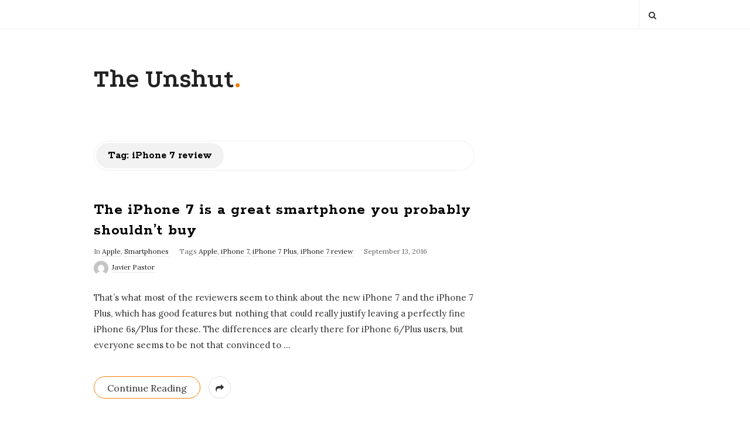

--- FILE ---
content_type: text/html; charset=UTF-8
request_url: https://theunshut.javipas.com/tag/iphone-7-review/
body_size: 31680
content:
<!DOCTYPE html>
<html lang="en-US" class="no-js">
<head>
	<meta charset="UTF-8">
	<meta name="viewport" content="width=device-width, initial-scale=1, maximum-scale=1">
	<meta http-equiv="X-UA-Compatible" content="IE=edge">
	<link rel="profile" href="http://gmpg.org/xfn/11">
	<link rel="pingback" href="https://theunshut.javipas.com/xmlrpc.php">

		<!--[if lt IE 9]>
	<script src="https://theunshut.javipas.com/wp-content/themes/writing/js/html5.js"></script>
	<![endif]-->
	<script>(function(){document.documentElement.className='js'})();</script>

	<!-- start open graph tags tags -->
	
	    <meta property="og:type" content="website" /> 

    
    
	    <meta property="og:description" content="Technology is everywhere" />
	
	<title>iPhone 7 review &#8211; The Unshut</title>
<meta name='robots' content='max-image-preview:large' />
	<style>img:is([sizes="auto" i], [sizes^="auto," i]) { contain-intrinsic-size: 3000px 1500px }</style>
	<link rel='dns-prefetch' href='//apis.google.com' />
<link rel='dns-prefetch' href='//stats.wp.com' />
<link rel='dns-prefetch' href='//fonts.googleapis.com' />
<link rel='dns-prefetch' href='//v0.wordpress.com' />
<link rel="alternate" type="application/rss+xml" title="The Unshut &raquo; Feed" href="https://theunshut.javipas.com/feed/" />
<link rel="alternate" type="application/rss+xml" title="The Unshut &raquo; Comments Feed" href="https://theunshut.javipas.com/comments/feed/" />
<link rel="alternate" type="application/rss+xml" title="The Unshut &raquo; iPhone 7 review Tag Feed" href="https://theunshut.javipas.com/tag/iphone-7-review/feed/" />
<script type="text/javascript">
/* <![CDATA[ */
window._wpemojiSettings = {"baseUrl":"https:\/\/s.w.org\/images\/core\/emoji\/16.0.1\/72x72\/","ext":".png","svgUrl":"https:\/\/s.w.org\/images\/core\/emoji\/16.0.1\/svg\/","svgExt":".svg","source":{"concatemoji":"https:\/\/theunshut.javipas.com\/wp-includes\/js\/wp-emoji-release.min.js?ver=6.8.3"}};
/*! This file is auto-generated */
!function(s,n){var o,i,e;function c(e){try{var t={supportTests:e,timestamp:(new Date).valueOf()};sessionStorage.setItem(o,JSON.stringify(t))}catch(e){}}function p(e,t,n){e.clearRect(0,0,e.canvas.width,e.canvas.height),e.fillText(t,0,0);var t=new Uint32Array(e.getImageData(0,0,e.canvas.width,e.canvas.height).data),a=(e.clearRect(0,0,e.canvas.width,e.canvas.height),e.fillText(n,0,0),new Uint32Array(e.getImageData(0,0,e.canvas.width,e.canvas.height).data));return t.every(function(e,t){return e===a[t]})}function u(e,t){e.clearRect(0,0,e.canvas.width,e.canvas.height),e.fillText(t,0,0);for(var n=e.getImageData(16,16,1,1),a=0;a<n.data.length;a++)if(0!==n.data[a])return!1;return!0}function f(e,t,n,a){switch(t){case"flag":return n(e,"\ud83c\udff3\ufe0f\u200d\u26a7\ufe0f","\ud83c\udff3\ufe0f\u200b\u26a7\ufe0f")?!1:!n(e,"\ud83c\udde8\ud83c\uddf6","\ud83c\udde8\u200b\ud83c\uddf6")&&!n(e,"\ud83c\udff4\udb40\udc67\udb40\udc62\udb40\udc65\udb40\udc6e\udb40\udc67\udb40\udc7f","\ud83c\udff4\u200b\udb40\udc67\u200b\udb40\udc62\u200b\udb40\udc65\u200b\udb40\udc6e\u200b\udb40\udc67\u200b\udb40\udc7f");case"emoji":return!a(e,"\ud83e\udedf")}return!1}function g(e,t,n,a){var r="undefined"!=typeof WorkerGlobalScope&&self instanceof WorkerGlobalScope?new OffscreenCanvas(300,150):s.createElement("canvas"),o=r.getContext("2d",{willReadFrequently:!0}),i=(o.textBaseline="top",o.font="600 32px Arial",{});return e.forEach(function(e){i[e]=t(o,e,n,a)}),i}function t(e){var t=s.createElement("script");t.src=e,t.defer=!0,s.head.appendChild(t)}"undefined"!=typeof Promise&&(o="wpEmojiSettingsSupports",i=["flag","emoji"],n.supports={everything:!0,everythingExceptFlag:!0},e=new Promise(function(e){s.addEventListener("DOMContentLoaded",e,{once:!0})}),new Promise(function(t){var n=function(){try{var e=JSON.parse(sessionStorage.getItem(o));if("object"==typeof e&&"number"==typeof e.timestamp&&(new Date).valueOf()<e.timestamp+604800&&"object"==typeof e.supportTests)return e.supportTests}catch(e){}return null}();if(!n){if("undefined"!=typeof Worker&&"undefined"!=typeof OffscreenCanvas&&"undefined"!=typeof URL&&URL.createObjectURL&&"undefined"!=typeof Blob)try{var e="postMessage("+g.toString()+"("+[JSON.stringify(i),f.toString(),p.toString(),u.toString()].join(",")+"));",a=new Blob([e],{type:"text/javascript"}),r=new Worker(URL.createObjectURL(a),{name:"wpTestEmojiSupports"});return void(r.onmessage=function(e){c(n=e.data),r.terminate(),t(n)})}catch(e){}c(n=g(i,f,p,u))}t(n)}).then(function(e){for(var t in e)n.supports[t]=e[t],n.supports.everything=n.supports.everything&&n.supports[t],"flag"!==t&&(n.supports.everythingExceptFlag=n.supports.everythingExceptFlag&&n.supports[t]);n.supports.everythingExceptFlag=n.supports.everythingExceptFlag&&!n.supports.flag,n.DOMReady=!1,n.readyCallback=function(){n.DOMReady=!0}}).then(function(){return e}).then(function(){var e;n.supports.everything||(n.readyCallback(),(e=n.source||{}).concatemoji?t(e.concatemoji):e.wpemoji&&e.twemoji&&(t(e.twemoji),t(e.wpemoji)))}))}((window,document),window._wpemojiSettings);
/* ]]> */
</script>
<style id='wp-emoji-styles-inline-css' type='text/css'>

	img.wp-smiley, img.emoji {
		display: inline !important;
		border: none !important;
		box-shadow: none !important;
		height: 1em !important;
		width: 1em !important;
		margin: 0 0.07em !important;
		vertical-align: -0.1em !important;
		background: none !important;
		padding: 0 !important;
	}
</style>
<link rel='stylesheet' id='wp-block-library-css' href='https://theunshut.javipas.com/wp-includes/css/dist/block-library/style.min.css?ver=6.8.3' type='text/css' media='all' />
<style id='classic-theme-styles-inline-css' type='text/css'>
/*! This file is auto-generated */
.wp-block-button__link{color:#fff;background-color:#32373c;border-radius:9999px;box-shadow:none;text-decoration:none;padding:calc(.667em + 2px) calc(1.333em + 2px);font-size:1.125em}.wp-block-file__button{background:#32373c;color:#fff;text-decoration:none}
</style>
<link rel='stylesheet' id='mediaelement-css' href='https://theunshut.javipas.com/wp-includes/js/mediaelement/mediaelementplayer-legacy.min.css?ver=4.2.17' type='text/css' media='all' />
<link rel='stylesheet' id='wp-mediaelement-css' href='https://theunshut.javipas.com/wp-includes/js/mediaelement/wp-mediaelement.min.css?ver=6.8.3' type='text/css' media='all' />
<style id='jetpack-sharing-buttons-style-inline-css' type='text/css'>
.jetpack-sharing-buttons__services-list{display:flex;flex-direction:row;flex-wrap:wrap;gap:0;list-style-type:none;margin:5px;padding:0}.jetpack-sharing-buttons__services-list.has-small-icon-size{font-size:12px}.jetpack-sharing-buttons__services-list.has-normal-icon-size{font-size:16px}.jetpack-sharing-buttons__services-list.has-large-icon-size{font-size:24px}.jetpack-sharing-buttons__services-list.has-huge-icon-size{font-size:36px}@media print{.jetpack-sharing-buttons__services-list{display:none!important}}.editor-styles-wrapper .wp-block-jetpack-sharing-buttons{gap:0;padding-inline-start:0}ul.jetpack-sharing-buttons__services-list.has-background{padding:1.25em 2.375em}
</style>
<style id='global-styles-inline-css' type='text/css'>
:root{--wp--preset--aspect-ratio--square: 1;--wp--preset--aspect-ratio--4-3: 4/3;--wp--preset--aspect-ratio--3-4: 3/4;--wp--preset--aspect-ratio--3-2: 3/2;--wp--preset--aspect-ratio--2-3: 2/3;--wp--preset--aspect-ratio--16-9: 16/9;--wp--preset--aspect-ratio--9-16: 9/16;--wp--preset--color--black: #000000;--wp--preset--color--cyan-bluish-gray: #abb8c3;--wp--preset--color--white: #ffffff;--wp--preset--color--pale-pink: #f78da7;--wp--preset--color--vivid-red: #cf2e2e;--wp--preset--color--luminous-vivid-orange: #ff6900;--wp--preset--color--luminous-vivid-amber: #fcb900;--wp--preset--color--light-green-cyan: #7bdcb5;--wp--preset--color--vivid-green-cyan: #00d084;--wp--preset--color--pale-cyan-blue: #8ed1fc;--wp--preset--color--vivid-cyan-blue: #0693e3;--wp--preset--color--vivid-purple: #9b51e0;--wp--preset--gradient--vivid-cyan-blue-to-vivid-purple: linear-gradient(135deg,rgba(6,147,227,1) 0%,rgb(155,81,224) 100%);--wp--preset--gradient--light-green-cyan-to-vivid-green-cyan: linear-gradient(135deg,rgb(122,220,180) 0%,rgb(0,208,130) 100%);--wp--preset--gradient--luminous-vivid-amber-to-luminous-vivid-orange: linear-gradient(135deg,rgba(252,185,0,1) 0%,rgba(255,105,0,1) 100%);--wp--preset--gradient--luminous-vivid-orange-to-vivid-red: linear-gradient(135deg,rgba(255,105,0,1) 0%,rgb(207,46,46) 100%);--wp--preset--gradient--very-light-gray-to-cyan-bluish-gray: linear-gradient(135deg,rgb(238,238,238) 0%,rgb(169,184,195) 100%);--wp--preset--gradient--cool-to-warm-spectrum: linear-gradient(135deg,rgb(74,234,220) 0%,rgb(151,120,209) 20%,rgb(207,42,186) 40%,rgb(238,44,130) 60%,rgb(251,105,98) 80%,rgb(254,248,76) 100%);--wp--preset--gradient--blush-light-purple: linear-gradient(135deg,rgb(255,206,236) 0%,rgb(152,150,240) 100%);--wp--preset--gradient--blush-bordeaux: linear-gradient(135deg,rgb(254,205,165) 0%,rgb(254,45,45) 50%,rgb(107,0,62) 100%);--wp--preset--gradient--luminous-dusk: linear-gradient(135deg,rgb(255,203,112) 0%,rgb(199,81,192) 50%,rgb(65,88,208) 100%);--wp--preset--gradient--pale-ocean: linear-gradient(135deg,rgb(255,245,203) 0%,rgb(182,227,212) 50%,rgb(51,167,181) 100%);--wp--preset--gradient--electric-grass: linear-gradient(135deg,rgb(202,248,128) 0%,rgb(113,206,126) 100%);--wp--preset--gradient--midnight: linear-gradient(135deg,rgb(2,3,129) 0%,rgb(40,116,252) 100%);--wp--preset--font-size--small: 13px;--wp--preset--font-size--medium: 20px;--wp--preset--font-size--large: 36px;--wp--preset--font-size--x-large: 42px;--wp--preset--spacing--20: 0.44rem;--wp--preset--spacing--30: 0.67rem;--wp--preset--spacing--40: 1rem;--wp--preset--spacing--50: 1.5rem;--wp--preset--spacing--60: 2.25rem;--wp--preset--spacing--70: 3.38rem;--wp--preset--spacing--80: 5.06rem;--wp--preset--shadow--natural: 6px 6px 9px rgba(0, 0, 0, 0.2);--wp--preset--shadow--deep: 12px 12px 50px rgba(0, 0, 0, 0.4);--wp--preset--shadow--sharp: 6px 6px 0px rgba(0, 0, 0, 0.2);--wp--preset--shadow--outlined: 6px 6px 0px -3px rgba(255, 255, 255, 1), 6px 6px rgba(0, 0, 0, 1);--wp--preset--shadow--crisp: 6px 6px 0px rgba(0, 0, 0, 1);}:where(.is-layout-flex){gap: 0.5em;}:where(.is-layout-grid){gap: 0.5em;}body .is-layout-flex{display: flex;}.is-layout-flex{flex-wrap: wrap;align-items: center;}.is-layout-flex > :is(*, div){margin: 0;}body .is-layout-grid{display: grid;}.is-layout-grid > :is(*, div){margin: 0;}:where(.wp-block-columns.is-layout-flex){gap: 2em;}:where(.wp-block-columns.is-layout-grid){gap: 2em;}:where(.wp-block-post-template.is-layout-flex){gap: 1.25em;}:where(.wp-block-post-template.is-layout-grid){gap: 1.25em;}.has-black-color{color: var(--wp--preset--color--black) !important;}.has-cyan-bluish-gray-color{color: var(--wp--preset--color--cyan-bluish-gray) !important;}.has-white-color{color: var(--wp--preset--color--white) !important;}.has-pale-pink-color{color: var(--wp--preset--color--pale-pink) !important;}.has-vivid-red-color{color: var(--wp--preset--color--vivid-red) !important;}.has-luminous-vivid-orange-color{color: var(--wp--preset--color--luminous-vivid-orange) !important;}.has-luminous-vivid-amber-color{color: var(--wp--preset--color--luminous-vivid-amber) !important;}.has-light-green-cyan-color{color: var(--wp--preset--color--light-green-cyan) !important;}.has-vivid-green-cyan-color{color: var(--wp--preset--color--vivid-green-cyan) !important;}.has-pale-cyan-blue-color{color: var(--wp--preset--color--pale-cyan-blue) !important;}.has-vivid-cyan-blue-color{color: var(--wp--preset--color--vivid-cyan-blue) !important;}.has-vivid-purple-color{color: var(--wp--preset--color--vivid-purple) !important;}.has-black-background-color{background-color: var(--wp--preset--color--black) !important;}.has-cyan-bluish-gray-background-color{background-color: var(--wp--preset--color--cyan-bluish-gray) !important;}.has-white-background-color{background-color: var(--wp--preset--color--white) !important;}.has-pale-pink-background-color{background-color: var(--wp--preset--color--pale-pink) !important;}.has-vivid-red-background-color{background-color: var(--wp--preset--color--vivid-red) !important;}.has-luminous-vivid-orange-background-color{background-color: var(--wp--preset--color--luminous-vivid-orange) !important;}.has-luminous-vivid-amber-background-color{background-color: var(--wp--preset--color--luminous-vivid-amber) !important;}.has-light-green-cyan-background-color{background-color: var(--wp--preset--color--light-green-cyan) !important;}.has-vivid-green-cyan-background-color{background-color: var(--wp--preset--color--vivid-green-cyan) !important;}.has-pale-cyan-blue-background-color{background-color: var(--wp--preset--color--pale-cyan-blue) !important;}.has-vivid-cyan-blue-background-color{background-color: var(--wp--preset--color--vivid-cyan-blue) !important;}.has-vivid-purple-background-color{background-color: var(--wp--preset--color--vivid-purple) !important;}.has-black-border-color{border-color: var(--wp--preset--color--black) !important;}.has-cyan-bluish-gray-border-color{border-color: var(--wp--preset--color--cyan-bluish-gray) !important;}.has-white-border-color{border-color: var(--wp--preset--color--white) !important;}.has-pale-pink-border-color{border-color: var(--wp--preset--color--pale-pink) !important;}.has-vivid-red-border-color{border-color: var(--wp--preset--color--vivid-red) !important;}.has-luminous-vivid-orange-border-color{border-color: var(--wp--preset--color--luminous-vivid-orange) !important;}.has-luminous-vivid-amber-border-color{border-color: var(--wp--preset--color--luminous-vivid-amber) !important;}.has-light-green-cyan-border-color{border-color: var(--wp--preset--color--light-green-cyan) !important;}.has-vivid-green-cyan-border-color{border-color: var(--wp--preset--color--vivid-green-cyan) !important;}.has-pale-cyan-blue-border-color{border-color: var(--wp--preset--color--pale-cyan-blue) !important;}.has-vivid-cyan-blue-border-color{border-color: var(--wp--preset--color--vivid-cyan-blue) !important;}.has-vivid-purple-border-color{border-color: var(--wp--preset--color--vivid-purple) !important;}.has-vivid-cyan-blue-to-vivid-purple-gradient-background{background: var(--wp--preset--gradient--vivid-cyan-blue-to-vivid-purple) !important;}.has-light-green-cyan-to-vivid-green-cyan-gradient-background{background: var(--wp--preset--gradient--light-green-cyan-to-vivid-green-cyan) !important;}.has-luminous-vivid-amber-to-luminous-vivid-orange-gradient-background{background: var(--wp--preset--gradient--luminous-vivid-amber-to-luminous-vivid-orange) !important;}.has-luminous-vivid-orange-to-vivid-red-gradient-background{background: var(--wp--preset--gradient--luminous-vivid-orange-to-vivid-red) !important;}.has-very-light-gray-to-cyan-bluish-gray-gradient-background{background: var(--wp--preset--gradient--very-light-gray-to-cyan-bluish-gray) !important;}.has-cool-to-warm-spectrum-gradient-background{background: var(--wp--preset--gradient--cool-to-warm-spectrum) !important;}.has-blush-light-purple-gradient-background{background: var(--wp--preset--gradient--blush-light-purple) !important;}.has-blush-bordeaux-gradient-background{background: var(--wp--preset--gradient--blush-bordeaux) !important;}.has-luminous-dusk-gradient-background{background: var(--wp--preset--gradient--luminous-dusk) !important;}.has-pale-ocean-gradient-background{background: var(--wp--preset--gradient--pale-ocean) !important;}.has-electric-grass-gradient-background{background: var(--wp--preset--gradient--electric-grass) !important;}.has-midnight-gradient-background{background: var(--wp--preset--gradient--midnight) !important;}.has-small-font-size{font-size: var(--wp--preset--font-size--small) !important;}.has-medium-font-size{font-size: var(--wp--preset--font-size--medium) !important;}.has-large-font-size{font-size: var(--wp--preset--font-size--large) !important;}.has-x-large-font-size{font-size: var(--wp--preset--font-size--x-large) !important;}
:where(.wp-block-post-template.is-layout-flex){gap: 1.25em;}:where(.wp-block-post-template.is-layout-grid){gap: 1.25em;}
:where(.wp-block-columns.is-layout-flex){gap: 2em;}:where(.wp-block-columns.is-layout-grid){gap: 2em;}
:root :where(.wp-block-pullquote){font-size: 1.5em;line-height: 1.6;}
</style>
<link rel='stylesheet' id='twenty20-css' href='https://theunshut.javipas.com/wp-content/plugins/twenty20/assets/css/twenty20.css?ver=2.0.4' type='text/css' media='all' />
<link rel='stylesheet' id='asalah-podkova-css' href='https://fonts.googleapis.com/css?family=Podkova%3A700&#038;ver=6.8.3' type='text/css' media='all' />
<link rel='stylesheet' id='asalah-rokkit-css' href='https://fonts.googleapis.com/css?family=Rokkitt%3A400%2C700&#038;ver=6.8.3' type='text/css' media='all' />
<link rel='stylesheet' id='asalah-lora-css' href='https://fonts.googleapis.com/css?family=Lora%3A400%2C700&#038;ver=6.8.3' type='text/css' media='all' />
<link rel='stylesheet' id='genericons-css' href='https://theunshut.javipas.com/wp-content/plugins/jetpack/_inc/genericons/genericons/genericons.css?ver=3.1' type='text/css' media='all' />
<link rel='stylesheet' id='bootstrap-css' href='https://theunshut.javipas.com/wp-content/themes/writing/framework/bootstrap/css/bootstrap.css?ver=1' type='text/css' media='all' />
<link rel='stylesheet' id='fontawesome-css' href='https://theunshut.javipas.com/wp-content/themes/writing/framework/font-awesome/css/font-awesome.min.css?ver=1' type='text/css' media='all' />
<link rel='stylesheet' id='asalah-plugins-css' href='https://theunshut.javipas.com/wp-content/themes/writing/pluginstyle.css?ver=1' type='text/css' media='all' />
<link rel='stylesheet' id='asalah-style-css' href='https://theunshut.javipas.com/wp-content/themes/writing/style.css?ver=1.12' type='text/css' media='all' />
<!--[if lt IE 9]>
<link rel='stylesheet' id='asalah-ie-css' href='https://theunshut.javipas.com/wp-content/themes/writing/css/ie.css?ver=1' type='text/css' media='all' />
<![endif]-->
<script type="text/javascript" src="https://theunshut.javipas.com/wp-includes/js/jquery/jquery.min.js?ver=3.7.1" id="jquery-core-js"></script>
<script type="text/javascript" src="https://theunshut.javipas.com/wp-includes/js/jquery/jquery-migrate.min.js?ver=3.4.1" id="jquery-migrate-js"></script>
<script type="text/javascript" src="https://theunshut.javipas.com/wp-content/themes/writing/js/modernizr.js?ver=1" id="asalah-modernizr-js"></script>
<script type="text/javascript" src="https://apis.google.com/js/platform.js?ver=1" id="asalah-gplus-script-js"></script>
<link rel="https://api.w.org/" href="https://theunshut.javipas.com/wp-json/" /><link rel="alternate" title="JSON" type="application/json" href="https://theunshut.javipas.com/wp-json/wp/v2/tags/867" /><link rel="EditURI" type="application/rsd+xml" title="RSD" href="https://theunshut.javipas.com/xmlrpc.php?rsd" />
<meta name="generator" content="WordPress 6.8.3" />
	<style>img#wpstats{display:none}</style>
		
<!-- Jetpack Open Graph Tags -->
<meta property="og:type" content="website" />
<meta property="og:title" content="iPhone 7 review &#8211; The Unshut" />
<meta property="og:url" content="https://theunshut.javipas.com/tag/iphone-7-review/" />
<meta property="og:site_name" content="The Unshut" />
<meta property="og:image" content="https://theunshut.javipas.com/wp-content/uploads/2025/09/theunshut.jpg" />
<meta property="og:image:width" content="400" />
<meta property="og:image:height" content="400" />
<meta property="og:image:alt" content="" />
<meta property="og:locale" content="en_US" />
<meta name="twitter:site" content="@TheUnshut" />

<!-- End Jetpack Open Graph Tags -->
<link rel="icon" href="https://theunshut.javipas.com/wp-content/uploads/2015/09/cropped-Site_the_unshut-32x32.jpg" sizes="32x32" />
<link rel="icon" href="https://theunshut.javipas.com/wp-content/uploads/2015/09/cropped-Site_the_unshut-192x192.jpg" sizes="192x192" />
<link rel="apple-touch-icon" href="https://theunshut.javipas.com/wp-content/uploads/2015/09/cropped-Site_the_unshut-180x180.jpg" />
<meta name="msapplication-TileImage" content="https://theunshut.javipas.com/wp-content/uploads/2015/09/cropped-Site_the_unshut-270x270.jpg" />
</head>

<!-- Default Statcounter code for The Unshut
http://www.theunshut.com -->
<script type="text/javascript">
var sc_project=10558840; 
var sc_invisible=1; 
var sc_security="0352be5a"; 
</script>
<script type="text/javascript"
src="https://www.statcounter.com/counter/counter.js"
async></script>
<noscript><div class="statcounter"><a title="Web Analytics
Made Easy - StatCounter" href="https://statcounter.com/"
target="_blank"><img class="statcounter"
src="https://c.statcounter.com/10558840/0/0352be5a/1/"
alt="Web Analytics Made Easy -
StatCounter"></a></div></noscript>
<!-- End of Statcounter Code -->
	
	
<body class="archive tag tag-iphone-7-review tag-867 wp-custom-logo wp-theme-writing">


<div id="page" class="hfeed site">

	<!-- start site main container -->
	<div class="site_main_container">
		<!-- header -->
		<header class="site_header">
			<!-- top menu area -->

			<div class="top_menu_wrapper">
				<div class="container">

					<div class="mobile_menu_button">
						<span class="mobile_menu_text">Menu</span>
						<span>-</span><span>-</span><span>-</span>
					</div>

					<div class="top_header_items_holder">

						
						<div class="header_icons pull-right text_right">
							<!-- start header social icons -->
														<!-- end header social icons -->

							<!-- start search box -->
							<div class="header_search pull-right">
							    <form class="search clearfix animated searchHelperFade" method="get" id="searchform" action="https://theunshut.javipas.com/">
	<input class="col-md-12 search_text" id="appendedInputButton" placeholder="Hit enter to search" type="text" name="s">
	<input type="hidden" name="post_type" value="post" />
	<i class="fa fa-search"><input type="submit" class="search_submit" id="searchsubmit" value="" /></i>
</form>
							</div>
							<!-- end search box -->
						</div>
					</div> <!-- end .top_header_items_holder -->

				</div>
			</div>
			<!-- top menu area -->

			<!-- header logo wrapper -->
			<div class="header_logo_wrapper">
				<div class="container">
					<div class="logo_wrapper">
													<h1 class="site_logo site-title pull-left clearfix"><a title="The Unshut" href="https://theunshut.javipas.com/" rel="home">The Unshut</a><span class="logo_dot skin_color">.</span></h1>

																		</div>
					<div class="header_info_wrapper">

						<!-- <a id="user_info_icon" class="user_info_icon user_info_button skin_color_hover" href="#">
							<i class="fa fa-align-center"></i>
						</a> -->

						
					</div>
				</div>
			</div>
			<!-- header logo wrapper -->
			
		</header>
		<!-- header -->

		<!-- start stie content -->
		<section id="content" class="site_content">
			<div class="container">
				<div class="row">
	<main class="main_content archive_page_content col-md-9">

		<header class="page-header page_main_title clearfix">
			<h1 class="page-title title">Tag: <span>iPhone 7 review</span></h1>		</header><!-- .page-header -->

		
			<div class="blog_posts_wrapper blog_posts_list clearfix ">
				
						<article id="post-1050" class="blog_post_container post-1050 post type-post status-publish format-standard has-post-thumbnail hentry category-apple category-smartphones tag-apple tag-iphone-7 tag-iphone-7-plus tag-iphone-7-review" >

						<div class="blog_post clearfix">
				
				

				
									<div class="blog_post_title">
						<h2 class="entry-title title post_title"><a href="https://theunshut.javipas.com/2016/09/13/the-iphone-7-is-a-great-smartphone-you-probably-shouldnt-buy/" rel="bookmark">The iPhone 7 is a great smartphone you probably shouldn’t buy</a></h2>					</div>
								
								<div class="blog_post_meta clearfix">
					<span class="blog_meta_item blog_meta_category">In <a href="https://theunshut.javipas.com/category/apple/" rel="category tag">Apple</a>, <a href="https://theunshut.javipas.com/category/smartphones/" rel="category tag">Smartphones</a></span><span class="blog_meta_item blog_meta_tags">Tags <a href="https://theunshut.javipas.com/tag/apple/" rel="tag">Apple</a>, <a href="https://theunshut.javipas.com/tag/iphone-7/" rel="tag">iPhone 7</a>, <a href="https://theunshut.javipas.com/tag/iphone-7-plus/" rel="tag">iPhone 7 Plus</a>, <a href="https://theunshut.javipas.com/tag/iphone-7-review/" rel="tag">iPhone 7 review</a></span><span class="blog_meta_item blog_meta_date"><span class="screen-reader-text"></span><time class="entry-date published" datetime="2016-09-13T18:31:13+01:00">September 13, 2016</time></span><span class="blog_meta_item blog_meta_author"><span class="author vcard"><a class="meta_author_avatar_url" href="https://theunshut.javipas.com/author/jpastorn/"><img alt='' src='https://secure.gravatar.com/avatar/88bb7b4fc1d21c99c8b2d98ce0e94e1834af2dfc65d20f245b5476f94e28d470?s=25&#038;d=mm&#038;r=g' srcset='https://secure.gravatar.com/avatar/88bb7b4fc1d21c99c8b2d98ce0e94e1834af2dfc65d20f245b5476f94e28d470?s=50&#038;d=mm&#038;r=g 2x' class='avatar avatar-25 photo' height='25' width='25' decoding='async'/></a> <a class="url fn n" href="https://theunshut.javipas.com/author/jpastorn/">Javier Pastor</a></span></span>				</div>
				
				
				<div class="entry-content blog_post_text blog_post_description">
					<p>That&#8217;s what most of the reviewers seem to think about the new iPhone 7 and the iPhone 7 Plus, which has good features but nothing that could really justify leaving a perfectly fine iPhone 6s/Plus for these. The differences are clearly there for iPhone 6/Plus users, but everyone seems to be not that convinced to<a href="https://theunshut.javipas.com/2016/09/13/the-iphone-7-is-a-great-smartphone-you-probably-shouldnt-buy/" class="more_link more_link_dots"> &hellip; </a></p>
				</div>

									<div class="blog_post_control clearfix">
													<div class="blog_post_control_item blog_post_readmore">
								<a href="https://theunshut.javipas.com/2016/09/13/the-iphone-7-is-a-great-smartphone-you-probably-shouldnt-buy/" class="read_more_link">Continue Reading</a>							</div>
						
						        <div class="blog_post_control_item blog_post_share">
        	<span class="share_item share_sign"><i class="fa fa-share"></i></span>
        	<span class="social_share_item_wrapper"><a rel="nofollow" href="https://www.facebook.com/sharer/sharer.php?u=https://theunshut.javipas.com/2016/09/13/the-iphone-7-is-a-great-smartphone-you-probably-shouldnt-buy/" class="share_item share_item_social share_facebook" onclick="window.open('https://www.facebook.com/sharer/sharer.php?u=https://theunshut.javipas.com/2016/09/13/the-iphone-7-is-a-great-smartphone-you-probably-shouldnt-buy/', 'facebook-share-dialog', 'width=626,height=436');
                                return false;"><i class="fa fa-facebook"></i></a></span>

        	<span class="social_share_item_wrapper"><a rel="nofollow" href="https://twitter.com/share?url=https://theunshut.javipas.com/2016/09/13/the-iphone-7-is-a-great-smartphone-you-probably-shouldnt-buy/" target="_blank" class="share_item share_item_social share_twitter"><i class="fa fa-twitter"></i></a></span>

        	<span class="social_share_item_wrapper"><a rel="nofollow" href="https://plus.google.com/share?url=https://theunshut.javipas.com/2016/09/13/the-iphone-7-is-a-great-smartphone-you-probably-shouldnt-buy/" onclick="javascript:window.open(this.href,
                                        '', 'menubar=no,toolbar=no,resizable=yes,scrollbars=yes,height=600,width=600');
                                return false;" class="share_item share_item_social share_googleplus"><i class="fa fa-google-plus"></i></a></span>

        	<span class="social_share_item_wrapper"><a rel="nofollow" href="https://www.linkedin.com/shareArticle?mini=true&amp;url=https://theunshut.javipas.com/2016/09/13/the-iphone-7-is-a-great-smartphone-you-probably-shouldnt-buy/" target="_blank" class="share_item share_item_social share_linkedin"><i class="fa fa-linkedin"></i></a></span>

        	<span class="social_share_item_wrapper"><a rel="nofollow" href="https://www.pinterest.com/pin/create/button/?url=https://theunshut.javipas.com/2016/09/13/the-iphone-7-is-a-great-smartphone-you-probably-shouldnt-buy/&amp;media=https://theunshut.javipas.com/wp-content/uploads/2016/09/iphone7-2.png&amp;description=The%20iPhone%207%20is%20a%20great%20smartphone%20you%20probably%20shouldn’t%20buy" class="share_item share_item_social share_pinterest" target="_blank"><i class="fa fa-pinterest"></i></a></span>
        </div>
        					</div>
				
				
			</div>
		</article><!-- #post-## -->
				</div> <!-- .blog_posts_wrapper -->

				</main><!-- .main_content -->

			<aside class="side_content widget_area col-md-3">
					</aside>
	
				</div> <!-- .row -->
			</div> <!-- .container -->
		</section> <!-- .site_content -->

		<footer class="site-footer">
			<h3 class="screen-reader-text">Site Footer</h3>
			<div class="footer_wrapper">
				<div class="container">

					
									</div>
			</div>
		</footer><!-- .site-footer -->
	</div><!-- .site_main_container -->

	<!-- start site side container -->
		<!-- end site side container .site_side_container -->
</div><!-- .site -->

<script type="speculationrules">
{"prefetch":[{"source":"document","where":{"and":[{"href_matches":"\/*"},{"not":{"href_matches":["\/wp-*.php","\/wp-admin\/*","\/wp-content\/uploads\/*","\/wp-content\/*","\/wp-content\/plugins\/*","\/wp-content\/themes\/writing\/*","\/*\\?(.+)"]}},{"not":{"selector_matches":"a[rel~=\"nofollow\"]"}},{"not":{"selector_matches":".no-prefetch, .no-prefetch a"}}]},"eagerness":"conservative"}]}
</script>
<script type="text/javascript" src="https://theunshut.javipas.com/wp-content/plugins/twenty20/assets/js/jquery.event.move.js?ver=2.0.4" id="twenty20-eventmove-js"></script>
<script type="text/javascript" src="https://theunshut.javipas.com/wp-content/plugins/twenty20/assets/js/jquery.twenty20.js?ver=2.0.4" id="twenty20-js"></script>
<script type="text/javascript" id="twenty20-js-after">
/* <![CDATA[ */
    jQuery(function($) {
      // Re-init any uninitialized containers
      function checkUninitialized() {
        $(".twentytwenty-container:not([data-twenty20-init])").each(function() {
          var $container = $(this);
          if($container.find("img").length === 2) {
            $container.trigger("twenty20-init");
          }
        });
      }
      
      // Check periodically for the first few seconds
      var checkInterval = setInterval(checkUninitialized, 500);
      setTimeout(function() {
        clearInterval(checkInterval);
      }, 5000);
    });
  
/* ]]> */
</script>
<script type="text/javascript" src="https://theunshut.javipas.com/wp-content/themes/writing/framework/bootstrap/js/bootstrap.min.js?ver=1" id="asalah-bootstrap-js"></script>
<script type="text/javascript" src="https://theunshut.javipas.com/wp-content/themes/writing/js/asalah.js?ver=1" id="asalah-script-js"></script>
<script type="text/javascript" id="jetpack-stats-js-before">
/* <![CDATA[ */
_stq = window._stq || [];
_stq.push([ "view", JSON.parse("{\"v\":\"ext\",\"blog\":\"210554459\",\"post\":\"0\",\"tz\":\"1\",\"srv\":\"theunshut.javipas.com\",\"arch_tag\":\"iphone-7-review\",\"arch_results\":\"1\",\"j\":\"1:15.1.1\"}") ]);
_stq.push([ "clickTrackerInit", "210554459", "0" ]);
/* ]]> */
</script>
<script type="text/javascript" src="https://stats.wp.com/e-202551.js" id="jetpack-stats-js" defer="defer" data-wp-strategy="defer"></script>

</body>
</html>
<!--
Performance optimized by Redis Object Cache. Learn more: https://wprediscache.com

Retrieved 980 objects (203 KB) from Redis using PhpRedis (v6.0.2).
-->
